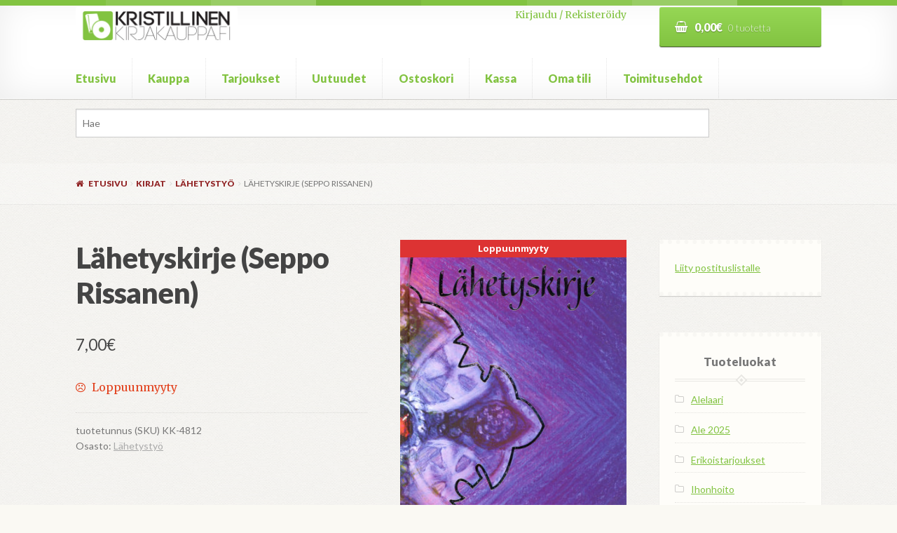

--- FILE ---
content_type: text/html; charset=UTF-8
request_url: https://www.kristillinenkirjakauppa.fi/tuote/lahetyskirje-seppo-rissanen/
body_size: 14110
content:
<!doctype html>
<html lang="fi">
<head>
<meta charset="UTF-8">
<meta name="viewport" content="width=device-width, initial-scale=1, maximum-scale=1.0, user-scalable=no">
<link rel="profile" href="http://gmpg.org/xfn/11">
<link rel="pingback" href="https://www.kristillinenkirjakauppa.fi/xmlrpc.php">

<title>Lähetyskirje (Seppo Rissanen) &#8211; kristillinenkirjakauppa.fi</title>
<link rel='dns-prefetch' href='//fonts.googleapis.com' />
<link rel='dns-prefetch' href='//code.jquery.com' />
<link rel='dns-prefetch' href='//s.w.org' />
<link rel="alternate" type="application/rss+xml" title="kristillinenkirjakauppa.fi &raquo; syöte" href="https://www.kristillinenkirjakauppa.fi/feed/" />
<link rel="alternate" type="application/rss+xml" title="kristillinenkirjakauppa.fi &raquo; kommenttien syöte" href="https://www.kristillinenkirjakauppa.fi/comments/feed/" />
		<script type="text/javascript">
			window._wpemojiSettings = {"baseUrl":"https:\/\/s.w.org\/images\/core\/emoji\/11\/72x72\/","ext":".png","svgUrl":"https:\/\/s.w.org\/images\/core\/emoji\/11\/svg\/","svgExt":".svg","source":{"concatemoji":"https:\/\/www.kristillinenkirjakauppa.fi\/wp-includes\/js\/wp-emoji-release.min.js?ver=4.9.22"}};
			!function(e,a,t){var n,r,o,i=a.createElement("canvas"),p=i.getContext&&i.getContext("2d");function s(e,t){var a=String.fromCharCode;p.clearRect(0,0,i.width,i.height),p.fillText(a.apply(this,e),0,0);e=i.toDataURL();return p.clearRect(0,0,i.width,i.height),p.fillText(a.apply(this,t),0,0),e===i.toDataURL()}function c(e){var t=a.createElement("script");t.src=e,t.defer=t.type="text/javascript",a.getElementsByTagName("head")[0].appendChild(t)}for(o=Array("flag","emoji"),t.supports={everything:!0,everythingExceptFlag:!0},r=0;r<o.length;r++)t.supports[o[r]]=function(e){if(!p||!p.fillText)return!1;switch(p.textBaseline="top",p.font="600 32px Arial",e){case"flag":return s([55356,56826,55356,56819],[55356,56826,8203,55356,56819])?!1:!s([55356,57332,56128,56423,56128,56418,56128,56421,56128,56430,56128,56423,56128,56447],[55356,57332,8203,56128,56423,8203,56128,56418,8203,56128,56421,8203,56128,56430,8203,56128,56423,8203,56128,56447]);case"emoji":return!s([55358,56760,9792,65039],[55358,56760,8203,9792,65039])}return!1}(o[r]),t.supports.everything=t.supports.everything&&t.supports[o[r]],"flag"!==o[r]&&(t.supports.everythingExceptFlag=t.supports.everythingExceptFlag&&t.supports[o[r]]);t.supports.everythingExceptFlag=t.supports.everythingExceptFlag&&!t.supports.flag,t.DOMReady=!1,t.readyCallback=function(){t.DOMReady=!0},t.supports.everything||(n=function(){t.readyCallback()},a.addEventListener?(a.addEventListener("DOMContentLoaded",n,!1),e.addEventListener("load",n,!1)):(e.attachEvent("onload",n),a.attachEvent("onreadystatechange",function(){"complete"===a.readyState&&t.readyCallback()})),(n=t.source||{}).concatemoji?c(n.concatemoji):n.wpemoji&&n.twemoji&&(c(n.twemoji),c(n.wpemoji)))}(window,document,window._wpemojiSettings);
		</script>
		<style type="text/css">
img.wp-smiley,
img.emoji {
	display: inline !important;
	border: none !important;
	box-shadow: none !important;
	height: 1em !important;
	width: 1em !important;
	margin: 0 .07em !important;
	vertical-align: -0.1em !important;
	background: none !important;
	padding: 0 !important;
}
</style>
<link rel='stylesheet' id='wc_product_finder-css'  href='https://www.kristillinenkirjakauppa.fi/wp-content/plugins/woocommerce-product-finder/assets/css/style.css?ver=4.9.22' type='text/css' media='all' />
<link rel='stylesheet' id='photoswipe-css'  href='//www.kristillinenkirjakauppa.fi/wp-content/plugins/woocommerce/assets/css/photoswipe/photoswipe.css?ver=3.0.7' type='text/css' media='all' />
<link rel='stylesheet' id='photoswipe-default-skin-css'  href='//www.kristillinenkirjakauppa.fi/wp-content/plugins/woocommerce/assets/css/photoswipe/default-skin/default-skin.css?ver=3.0.7' type='text/css' media='all' />
<link rel='stylesheet' id='brands-styles-css'  href='https://www.kristillinenkirjakauppa.fi/wp-content/plugins/woocommerce-brands/assets/css/style.css?ver=4.9.22' type='text/css' media='all' />
<link rel='stylesheet' id='wooslider-flexslider-css'  href='https://www.kristillinenkirjakauppa.fi/wp-content/plugins/wooslider/assets/css/flexslider.css?ver=2.0.1' type='text/css' media='all' />
<link rel='stylesheet' id='wooslider-common-css'  href='https://www.kristillinenkirjakauppa.fi/wp-content/plugins/wooslider/assets/css/style.css?ver=2.0.1' type='text/css' media='all' />
<link rel='stylesheet' id='dashicons-css'  href='https://www.kristillinenkirjakauppa.fi/wp-includes/css/dashicons.min.css?ver=4.9.22' type='text/css' media='all' />
<link rel='stylesheet' id='yith_wcbm_badge_style-css'  href='https://www.kristillinenkirjakauppa.fi/wp-content/plugins/yith-woocommerce-badge-management-premium/assets/css/frontend.css?ver=4.9.22' type='text/css' media='all' />
<style id='yith_wcbm_badge_style-inline-css' type='text/css'>
			.yith-wcbm-css-badge-15510{
				color: #050505;
				font-family: "Open Sans",sans-serif;
				position: absolute;
				background-color: transparent;
				overflow: auto;
				top: 0px;bottom: auto;left: 0px;right: 0px;opacity: 1;			}
			.yith-wcbm-css-badge-15510 div.yith-wcbm-css-s1{
				
			}

			.yith-wcbm-css-badge-15510 div.yith-wcbm-css-s2{
				
			}

			.yith-wcbm-css-badge-15510 div.yith-wcbm-css-text{
				padding: 6px 8px;
				background: #eeee22;
				font-size: 13px;
				font-weight: bold;
				line-height:13px;
			}
			

			.yith-wcbm-css-badge-24496{
				color: #FFFFFF;
				font-family: "Open Sans",sans-serif;
				position: absolute;
				background-color: transparent;
				overflow: auto;
				top: 0px;bottom: auto;left: 0px;right: 0px;opacity: 1;			}
			.yith-wcbm-css-badge-24496 div.yith-wcbm-css-s1{
				
			}

			.yith-wcbm-css-badge-24496 div.yith-wcbm-css-s2{
				
			}

			.yith-wcbm-css-badge-24496 div.yith-wcbm-css-text{
				padding: 6px 8px;
				background: #82c341;
				font-size: 13px;
				font-weight: bold;
				line-height:13px;
			}
			

			.yith-wcbm-css-badge-24495{
				color: #FFFFFF;
				font-family: "Open Sans",sans-serif;
				position: absolute;
				background-color: transparent;
				overflow: auto;
				top: 0px;bottom: auto;left: 0px;right: 0px;opacity: 1;			}
			.yith-wcbm-css-badge-24495 div.yith-wcbm-css-s1{
				
			}

			.yith-wcbm-css-badge-24495 div.yith-wcbm-css-s2{
				
			}

			.yith-wcbm-css-badge-24495 div.yith-wcbm-css-text{
				padding: 6px 8px;
				background: #dd3333;
				font-size: 13px;
				font-weight: bold;
				line-height:13px;
			}
			


</style>
<link rel='stylesheet' id='googleFontsOpenSans-css'  href='//fonts.googleapis.com/css?family=Open+Sans%3A400%2C600%2C700%2C800%2C300&#038;ver=4.9.22' type='text/css' media='all' />
<link rel='stylesheet' id='ywgc-frontend-css'  href='https://www.kristillinenkirjakauppa.fi/wp-content/plugins/yith-woocommerce-gift-cards-premium/assets/css/ywgc-frontend.css?ver=1.6.6' type='text/css' media='all' />
<link rel='stylesheet' id='jquery-ui-css-css'  href='//code.jquery.com/ui/1.11.4/themes/smoothness/jquery-ui.css?ver=4.9.22' type='text/css' media='all' />
<link rel='stylesheet' id='storefront-style-css'  href='https://www.kristillinenkirjakauppa.fi/wp-content/themes/storefront/style.css?ver=4.9.22' type='text/css' media='all' />
<style id='storefront-style-inline-css' type='text/css'>

			.main-navigation ul li a,
			.site-title a,
			ul.menu li a,
			.site-branding h1 a,
			.site-footer .storefront-handheld-footer-bar a:not(.button),
			button.menu-toggle,
			button.menu-toggle:hover {
				color: #82c341;
			}

			button.menu-toggle,
			button.menu-toggle:hover {
				border-color: #82c341;
			}

			.main-navigation ul li a:hover,
			.main-navigation ul li:hover > a,
			.site-title a:hover,
			a.cart-contents:hover,
			.site-header-cart .widget_shopping_cart a:hover,
			.site-header-cart:hover > li > a,
			.site-header ul.menu li.current-menu-item > a {
				color: #b4f573;
			}

			table th {
				background-color: #f0efeb;
			}

			table tbody td {
				background-color: #f5f4f0;
			}

			table tbody tr:nth-child(2n) td {
				background-color: #f3f2ee;
			}

			.site-header,
			.secondary-navigation ul ul,
			.main-navigation ul.menu > li.menu-item-has-children:after,
			.secondary-navigation ul.menu ul,
			.storefront-handheld-footer-bar,
			.storefront-handheld-footer-bar ul li > a,
			.storefront-handheld-footer-bar ul li.search .site-search,
			button.menu-toggle,
			button.menu-toggle:hover {
				background-color: #ffffff;
			}

			p.site-description,
			.site-header,
			.storefront-handheld-footer-bar {
				color: #444444;
			}

			.storefront-handheld-footer-bar ul li.cart .count,
			button.menu-toggle:after,
			button.menu-toggle:before,
			button.menu-toggle span:before {
				background-color: #82c341;
			}

			.storefront-handheld-footer-bar ul li.cart .count {
				color: #ffffff;
			}

			.storefront-handheld-footer-bar ul li.cart .count {
				border-color: #ffffff;
			}

			h1, h2, h3, h4, h5, h6 {
				color: #444444;
			}

			.widget h1 {
				border-bottom-color: #444444;
			}

			body,
			.secondary-navigation a,
			.onsale,
			.pagination .page-numbers li .page-numbers:not(.current), .woocommerce-pagination .page-numbers li .page-numbers:not(.current) {
				color: #777777;
			}

			.widget-area .widget a,
			.hentry .entry-header .posted-on a,
			.hentry .entry-header .byline a {
				color: #a9a9a9;
			}

			a  {
				color: #82c341;
			}

			a:focus,
			.button:focus,
			.button.alt:focus,
			.button.added_to_cart:focus,
			.button.wc-forward:focus,
			button:focus,
			input[type="button"]:focus,
			input[type="reset"]:focus,
			input[type="submit"]:focus {
				outline-color: #82c341;
			}

			button, input[type="button"], input[type="reset"], input[type="submit"], .button, .added_to_cart, .widget a.button, .site-header-cart .widget_shopping_cart a.button {
				background-color: #82c341;
				border-color: #82c341;
				color: #ffffff;
			}

			button:hover, input[type="button"]:hover, input[type="reset"]:hover, input[type="submit"]:hover, .button:hover, .added_to_cart:hover, .widget a.button:hover, .site-header-cart .widget_shopping_cart a.button:hover {
				background-color: #69aa28;
				border-color: #69aa28;
				color: #ffffff;
			}

			button.alt, input[type="button"].alt, input[type="reset"].alt, input[type="submit"].alt, .button.alt, .added_to_cart.alt, .widget-area .widget a.button.alt, .added_to_cart, .pagination .page-numbers li .page-numbers.current, .woocommerce-pagination .page-numbers li .page-numbers.current, .widget a.button.checkout {
				background-color: #922627;
				border-color: #922627;
				color: #ffffff;
			}

			button.alt:hover, input[type="button"].alt:hover, input[type="reset"].alt:hover, input[type="submit"].alt:hover, .button.alt:hover, .added_to_cart.alt:hover, .widget-area .widget a.button.alt:hover, .added_to_cart:hover, .widget a.button.checkout:hover {
				background-color: #790d0e;
				border-color: #790d0e;
				color: #ffffff;
			}

			#comments .comment-list .comment-content .comment-text {
				background-color: #f0efeb;
			}

			.site-footer {
				background-color: #85db32;
				color: #ffffff;
			}

			.site-footer a:not(.button) {
				color: #ffffff;
			}

			.site-footer h1, .site-footer h2, .site-footer h3, .site-footer h4, .site-footer h5, .site-footer h6 {
				color: #444444;
			}

			#order_review,
			#payment .payment_methods > li .payment_box {
				background-color: #F7F6F2;
			}

			#payment .payment_methods > li {
				background-color: #f2f1ed;
			}

			#payment .payment_methods > li:hover {
				background-color: #edece8;
			}

			@media screen and ( min-width: 768px ) {
				.secondary-navigation ul.menu a:hover {
					color: #5d5d5d;
				}

				.secondary-navigation ul.menu a {
					color: #444444;
				}

				.site-header-cart .widget_shopping_cart,
				.main-navigation ul.menu ul.sub-menu,
				.main-navigation ul.nav-menu ul.children {
					background-color: #f7f7f7;
				}
			}
</style>
<link rel='stylesheet' id='bookshop-fonts-css'  href='https://fonts.googleapis.com/css?family=Merriweather%3A400%2C400italic%2C700%7CLato%3A300%2C400%2C400italic%2C700%2C700italic%2C900&#038;subset=latin%2Clatin-ext' type='text/css' media='all' />
<link rel='stylesheet' id='storefront-icons-css'  href='https://www.kristillinenkirjakauppa.fi/wp-content/themes/storefront/assets/sass/base/icons.css?ver=2.2.3' type='text/css' media='all' />
<link rel='stylesheet' id='storefront-fonts-css'  href='https://fonts.googleapis.com/css?family=Source+Sans+Pro:400,300,300italic,400italic,600,700,900&#038;subset=latin%2Clatin-ext' type='text/css' media='all' />
<link rel='stylesheet' id='storefront-woocommerce-style-css'  href='https://www.kristillinenkirjakauppa.fi/wp-content/themes/storefront/assets/sass/woocommerce/woocommerce.css?ver=2.2.3' type='text/css' media='all' />
<style id='storefront-woocommerce-style-inline-css' type='text/css'>

			a.cart-contents,
			.site-header-cart .widget_shopping_cart a {
				color: #82c341;
			}

			table.cart td.product-remove,
			table.cart td.actions {
				border-top-color: #F7F6F2;
			}

			.woocommerce-tabs ul.tabs li.active a,
			ul.products li.product .price,
			.onsale,
			.widget_search form:before,
			.widget_product_search form:before {
				color: #777777;
			}

			.woocommerce-breadcrumb a,
			a.woocommerce-review-link,
			.product_meta a {
				color: #a9a9a9;
			}

			.onsale {
				border-color: #777777;
			}

			.star-rating span:before,
			.quantity .plus, .quantity .minus,
			p.stars a:hover:after,
			p.stars a:after,
			.star-rating span:before,
			#payment .payment_methods li input[type=radio]:first-child:checked+label:before {
				color: #82c341;
			}

			.widget_price_filter .ui-slider .ui-slider-range,
			.widget_price_filter .ui-slider .ui-slider-handle {
				background-color: #82c341;
			}

			.woocommerce-breadcrumb,
			#reviews .commentlist li .comment_container {
				background-color: #f0efeb;
			}

			.order_details {
				background-color: #f0efeb;
			}

			.order_details li {
				border-bottom: 1px dotted #dbdad6;
			}

			.order_details:before,
			.order_details:after {
				background: -webkit-linear-gradient(transparent 0,transparent 0),-webkit-linear-gradient(135deg,#f0efeb 33.33%,transparent 33.33%),-webkit-linear-gradient(45deg,#f0efeb 33.33%,transparent 33.33%)
			}

			@media screen and ( min-width: 768px ) {
				.site-header-cart .widget_shopping_cart,
				.site-header .product_list_widget li .quantity {
					color: #444444;
				}
			}
</style>
<link rel='stylesheet' id='storefront-child-style-css'  href='https://www.kristillinenkirjakauppa.fi/wp-content/themes/bookshop/style.css?ver=4.9.22' type='text/css' media='all' />
<style id='storefront-child-style-inline-css' type='text/css'>

				.secondary-navigation ul.menu li a,
				.woocommerce-breadcrumb a,
				ul.products li.product .price,
				.star-rating span:before {
					color: #922627;
				}

				.site-header-cart .widget_shopping_cart, .main-navigation ul.menu ul.sub-menu, .main-navigation ul.nav-menu ul.children {
					background-color: #ffffff;
				}

				.star-rating:before {
					color: #777777;
				}

				.single-product div.product .summary .price,
				#reviews .commentlist li .review-meta strong,
				.main-navigation ul li.smm-active .widget h3.widget-title {
					color: #444444;
				}

				ul.products li.product h3,
				ul.products li.product .button,
				ul.products li.product .added_to_cart,
				.widget-area .widget a:not(.button) {
					color: #82c341;
				}

				.main-navigation ul li .smm-mega-menu ul.products li.product a.button.add_to_cart_button,
				.main-navigation ul li .smm-mega-menu ul.products li.product a.added_to_cart,
				.main-navigation ul li .smm-mega-menu ul.products li.product a.button.add_to_cart_button:hover,
				.main-navigation ul li .smm-mega-menu ul.products li.product a.added_to_cart:hover,
				.main-navigation ul li .smm-mega-menu ul.products li.product a.button.product_type_grouped,
				.main-navigation ul li .smm-mega-menu ul.products li.product a.button.product_type_grouped:hover {
					color: #82c341 !important;
					background-color: transparent !important;
				}

				.widget-area .widget a:hover,
				.main-navigation ul li a:hover,
				.main-navigation ul li:hover > a,
				.site-title a:hover, a.cart-contents:hover,
				.site-header-cart .widget_shopping_cart a:hover,
				.site-header-cart:hover > li > a,
				ul.menu li.current-menu-item > a {
					color: #5a9b19;
				}

				ul.products li.product .format,
				ul.products li.product .author,
				ul.products li.product .button:before,
				mark {
					color: #777777;
				}

				.onsale {
					background-color: #82c341;
					color: #F7F6F2;
				}

				.onsale:before {
					border-right-color: #82c341;
				}

				.onsale:after {
					border-left-color: #82c341;
				}

				.secondary-navigation ul.menu li a:hover {
					color: #ba4e4f;
				}

				.site-header:before {
					background-color: #82c341;
				}

				.button,
				button:not(.pswp__button),
				input[type=button],
				input[type=reset],
				input[type=submit],
				.site-header-cart .cart-contents {
					background: #82c341; /* Old browsers */
					background: -moz-linear-gradient(top, #96d755 0%, #82c341 100%); /* FF3.6-15 */
					background: -webkit-linear-gradient(top, #96d755 0%,#82c341 100%); /* Chrome10-25,Safari5.1-6 */
					background: linear-gradient(to bottom, #96d755 0%,#82c341 100%); /* W3C, IE10+, FF16+, Chrome26+, Opera12+, Safari7+ */
					filter: progid:DXImageTransform.Microsoft.gradient( startColorstr="#96d755", endColorstr="#82c341",GradientType=0 ); /* IE6-9 */
					color: #ffffff
				}

				.button:hover,
				button:not(.pswp__button):hover,
				input[type=button]:hover,
				input[type=reset]:hover,
				input[type=submit]:hover,
				.site-header-cart .cart-contents:hover {
					background: #82c341; /* Old browsers */
					background: -moz-linear-gradient(top, #82c341 0%, #5fa01e 100%); /* FF3.6-15 */
					background: -webkit-linear-gradient(top, #82c341 0%,#5fa01e 100%); /* Chrome10-25,Safari5.1-6 */
					background: linear-gradient(to bottom, #82c341 0%,#5fa01e 100%); /* W3C, IE10+, FF16+, Chrome26+, Opera12+, Safari7+ */
					filter: progid:DXImageTransform.Microsoft.gradient( startColorstr="#82c341", endColorstr="#5fa01e",GradientType=0 ); /* IE6-9 */
				}

				.button.alt,
				button.alt,
				input[type=button].alt,
				input[type=reset].alt,
				input[type=submit].alt {
					background: #922627; /* Old browsers */
					background: -moz-linear-gradient(top, #a63a3b 0%, #922627 100%); /* FF3.6-15 */
					background: -webkit-linear-gradient(top, #a63a3b 0%,#922627 100%); /* Chrome10-25,Safari5.1-6 */
					background: linear-gradient(to bottom, #a63a3b 0%,#922627 100%); /* W3C, IE10+, FF16+, Chrome26+, Opera12+, Safari7+ */
					filter: progid:DXImageTransform.Microsoft.gradient( startColorstr="#a63a3b", endColorstr="#922627",GradientType=0 ); /* IE6-9 */
					color: #ffffff
				}

				.button.alt:hover,
				button.alt:hover,
				input[type=button].alt:hover,
				input[type=reset].alt:hover,
				input[type=submit].alt:hover {
					background: #922627; /* Old browsers */
					background: -moz-linear-gradient(top, #922627 0%, #6f0304 100%); /* FF3.6-15 */
					background: -webkit-linear-gradient(top, #922627 0%,#6f0304 100%); /* Chrome10-25,Safari5.1-6 */
					background: linear-gradient(to bottom, #922627 0%,#6f0304 100%); /* W3C, IE10+, FF16+, Chrome26+, Opera12+, Safari7+ */
					filter: progid:DXImageTransform.Microsoft.gradient( startColorstr="#922627", endColorstr="#6f0304",GradientType=0 ); /* IE6-9 */
				}

				.site-header-cart .cart-contents:hover,
				.site-header-cart:hover .cart-contents,
				ul.menu li.current-menu-item > a.cart-contents {
					color: #ffffff
				}

				ul.menu li.current-menu-item > a,
				table th,
				#payment .payment_methods li label {
					color: #444444;
				}

				.main-navigation ul.nav-menu > li:hover > a,
				ul.menu li.current-menu-item > a:not(.cart-contents),
				.main-navigation ul.menu ul,
				.site-header-cart .widget_shopping_cart,
				.smm-mega-menu {
					background: #ffffff;
				}

				.main-navigation ul li.smm-active li:hover a {
					color: #82c341 !important;
				}

				.widget-area .widget,
				table,
				.woocommerce-tabs ul.tabs,
				.storefront-sorting,
				#order_review_heading,
				#order_review {
					background: #fefdf9;
				}

				.widget-area .widget.widget_shopping_cart {
					background: #fffffc;
				}

				.widget-area .widget .widget-title, .widget-area .widget .widgettitle,
				.site-main .storefront-product-section .section-title {
					border-bottom-color: #e8e7e3;
				}

				.widget-area .widget .widget-title:after, .widget-area .widget .widgettitle:after {
					background-color: #e8e7e3;
					border: 2px solid #fefdf9;
					box-shadow: 0 0 0 2px #e8e7e3;
				}

				.site-main .storefront-product-section .section-title:after {
					background-color: #e8e7e3;
					border: 2px solid #F7F6F2;
					box-shadow: 0 0 0 2px #e8e7e3;
				}
</style>
<link rel='stylesheet' id='storefront-woocommerce-brands-style-css'  href='https://www.kristillinenkirjakauppa.fi/wp-content/themes/storefront/assets/sass/woocommerce/extensions/brands.css?ver=4.9.22' type='text/css' media='all' />
<link rel='stylesheet' id='storefront-woocommerce-bundles-style-css'  href='https://www.kristillinenkirjakauppa.fi/wp-content/themes/storefront/assets/sass/woocommerce/extensions/bundles.css?ver=4.9.22' type='text/css' media='all' />
<link rel='stylesheet' id='wc-bundle-style-css'  href='https://www.kristillinenkirjakauppa.fi/wp-content/plugins/woocommerce-product-bundles/assets/css/wc-pb-frontend.css?ver=5.2.1' type='text/css' media='all' />
<script type='text/javascript' src='https://www.kristillinenkirjakauppa.fi/wp-includes/js/jquery/jquery.js?ver=1.12.4'></script>
<script type='text/javascript' src='https://www.kristillinenkirjakauppa.fi/wp-includes/js/jquery/jquery-migrate.min.js?ver=1.4.1'></script>
<script type='text/javascript'>
/* <![CDATA[ */
var wc_product_finder_data = {"ajax_url":"https:\/\/www.kristillinenkirjakauppa.fi\/wp-admin\/admin-ajax.php"};
/* ]]> */
</script>
<script type='text/javascript' src='https://www.kristillinenkirjakauppa.fi/wp-content/plugins/woocommerce-product-finder/assets/js/scripts.min.js?ver=4.9.22'></script>
<script type='text/javascript' src='https://www.kristillinenkirjakauppa.fi/wp-content/plugins/woocommerce/assets/js/accounting/accounting.min.js?ver=0.4.2'></script>
<link rel='https://api.w.org/' href='https://www.kristillinenkirjakauppa.fi/wp-json/' />
<link rel="EditURI" type="application/rsd+xml" title="RSD" href="https://www.kristillinenkirjakauppa.fi/xmlrpc.php?rsd" />
<link rel="wlwmanifest" type="application/wlwmanifest+xml" href="https://www.kristillinenkirjakauppa.fi/wp-includes/wlwmanifest.xml" /> 
<meta name="generator" content="WordPress 4.9.22" />
<meta name="generator" content="WooCommerce 3.0.7" />
<link rel="canonical" href="https://www.kristillinenkirjakauppa.fi/tuote/lahetyskirje-seppo-rissanen/" />
<link rel='shortlink' href='https://www.kristillinenkirjakauppa.fi/?p=1198' />
<link rel="alternate" type="application/json+oembed" href="https://www.kristillinenkirjakauppa.fi/wp-json/oembed/1.0/embed?url=https%3A%2F%2Fwww.kristillinenkirjakauppa.fi%2Ftuote%2Flahetyskirje-seppo-rissanen%2F" />
<link rel="alternate" type="text/xml+oembed" href="https://www.kristillinenkirjakauppa.fi/wp-json/oembed/1.0/embed?url=https%3A%2F%2Fwww.kristillinenkirjakauppa.fi%2Ftuote%2Flahetyskirje-seppo-rissanen%2F&#038;format=xml" />
            <style type="text/css">
                .paytrail-provider-group {
                    background-color: #ebebeb !important;
                    color: #515151 !important;
                }
                .paytrail-provider-group.selected {
                    background-color: #33798d !important;
                    color: #ffffff !important;
                }
                .paytrail-provider-group.selected div {
                    color: #ffffff !important;
                }
                .paytrail-provider-group:hover {
                    background-color: #d0d0d0 !important;
                    color: #515151 !important;
                }
                .paytrail-provider-group.selected:hover {
                    background-color: #33798d !important;
                    color: #ffffff !important;
                }
                .woocommerce-checkout #payment .paytrail-woocommerce-payment-fields--list-item--input:checked+.paytrail-woocommerce-payment-fields--list-item--wrapper, .woocommerce-checkout #payment .paytrail-woocommerce-payment-fields--list-item:hover .paytrail-woocommerce-payment-fields--list-item--wrapper {                    
                    border: 2px solid #33798d !important;
                }
                .woocommerce-checkout #payment ul.payment_methods li.paytrail-woocommerce-payment-fields--list-item .paytrail-woocommerce-payment-fields--list-item--wrapper:hover {
                    border: 2px solid #5399ad !important;
                }
            </style>
        	<noscript><style>.woocommerce-product-gallery{ opacity: 1 !important; }</style></noscript>
	<style type="text/css" id="custom-background-css">
body.custom-background { background-color: ##F7F6F2; background-image: url("https://www.kristillinenkirjakauppa.fi/wp-content/themes/bookshop/assets/images/paper.png"); background-position: left top; background-size: auto; background-repeat: repeat; background-attachment: fixed; }
</style>
<link rel="icon" href="https://www.kristillinenkirjakauppa.fi/wp-content/uploads/2016/09/cropped-logo_icon-1-32x32.jpg" sizes="32x32" />
<link rel="icon" href="https://www.kristillinenkirjakauppa.fi/wp-content/uploads/2016/09/cropped-logo_icon-1-192x192.jpg" sizes="192x192" />
<link rel="apple-touch-icon-precomposed" href="https://www.kristillinenkirjakauppa.fi/wp-content/uploads/2016/09/cropped-logo_icon-1-180x180.jpg" />
<meta name="msapplication-TileImage" content="https://www.kristillinenkirjakauppa.fi/wp-content/uploads/2016/09/cropped-logo_icon-1-270x270.jpg" />
</head>

<body class="product-template-default single single-product postid-1198 custom-background wp-custom-logo woocommerce woocommerce-page yith-wcbm-theme-storefront right-sidebar woocommerce-active">
<div id="page" class="hfeed site">
	
	<header id="masthead" class="site-header" role="banner" style="">
		<div class="col-full">

					<a class="skip-link screen-reader-text" href="#site-navigation">Siirry navigointiin</a>
		<a class="skip-link screen-reader-text" href="#content">Siirry sisältöön</a>
				<div class="site-branding">
			<a href="https://www.kristillinenkirjakauppa.fi/" class="custom-logo-link" rel="home" itemprop="url"><img width="470" height="110" src="https://www.kristillinenkirjakauppa.fi/wp-content/uploads/2016/09/logo_vaaka.jpg" class="custom-logo" alt="kristillinenkirjakauppa.fi" itemprop="logo" srcset="https://www.kristillinenkirjakauppa.fi/wp-content/uploads/2016/09/logo_vaaka.jpg 470w, https://www.kristillinenkirjakauppa.fi/wp-content/uploads/2016/09/logo_vaaka-180x42.jpg 180w, https://www.kristillinenkirjakauppa.fi/wp-content/uploads/2016/09/logo_vaaka-320x75.jpg 320w, https://www.kristillinenkirjakauppa.fi/wp-content/uploads/2016/09/logo_vaaka-300x70.jpg 300w" sizes="(max-width: 470px) 100vw, 470px" /></a>		</div>
		<div class="site-search" style="text-align: right;"><a href="/my-account/">Kirjaudu / Rekister&ouml;idy</a></div>		<ul id="site-header-cart" class="site-header-cart menu">
			<li class="">
							<a class="cart-contents" href="https://www.kristillinenkirjakauppa.fi/cart/" title="Katso ostoskori">
				<span class="amount">0,00&euro;</span> <span class="count">0 tuotetta</span>
			</a>
					</li>
			<li>
				<div class="widget woocommerce widget_shopping_cart"><div class="widget_shopping_cart_content"></div></div>			</li>
		</ul>
		<div class="storefront-primary-navigation"><section class="bookshop-primary-navigation">		<nav id="site-navigation" class="main-navigation" role="navigation" aria-label="Ensisijainen navigointi">
		<button class="menu-toggle" aria-controls="site-navigation" aria-expanded="false"><span>Valikko</span></button>
			<div class="primary-navigation"><ul id="menu-paavalikko-myos-mobiili" class="menu"><li id="menu-item-18144" class="menu-item menu-item-type-post_type menu-item-object-page menu-item-home menu-item-18144"><a href="https://www.kristillinenkirjakauppa.fi/">Etusivu</a></li>
<li id="menu-item-18143" class="menu-item menu-item-type-post_type menu-item-object-page current_page_parent menu-item-18143"><a href="https://www.kristillinenkirjakauppa.fi/shop/">Kauppa</a></li>
<li id="menu-item-18137" class="menu-item menu-item-type-post_type menu-item-object-page menu-item-18137"><a href="https://www.kristillinenkirjakauppa.fi/tarjoukset/">Tarjoukset</a></li>
<li id="menu-item-18136" class="menu-item menu-item-type-post_type menu-item-object-page menu-item-18136"><a href="https://www.kristillinenkirjakauppa.fi/uutuudet/">Uutuudet</a></li>
<li id="menu-item-18142" class="menu-item menu-item-type-post_type menu-item-object-page menu-item-18142"><a href="https://www.kristillinenkirjakauppa.fi/cart/">Ostoskori</a></li>
<li id="menu-item-18141" class="menu-item menu-item-type-post_type menu-item-object-page menu-item-18141"><a href="https://www.kristillinenkirjakauppa.fi/checkout/">Kassa</a></li>
<li id="menu-item-18140" class="menu-item menu-item-type-post_type menu-item-object-page menu-item-18140"><a href="https://www.kristillinenkirjakauppa.fi/my-account/">Oma tili</a></li>
<li id="menu-item-18138" class="menu-item menu-item-type-post_type menu-item-object-page menu-item-18138"><a href="https://www.kristillinenkirjakauppa.fi/toimitusehdot/">Toimitusehdot</a></li>
</ul></div><div class="handheld-navigation"><ul id="menu-paavalikko-myos-mobiili-1" class="menu"><li class="menu-item menu-item-type-post_type menu-item-object-page menu-item-home menu-item-18144"><a href="https://www.kristillinenkirjakauppa.fi/">Etusivu</a></li>
<li class="menu-item menu-item-type-post_type menu-item-object-page current_page_parent menu-item-18143"><a href="https://www.kristillinenkirjakauppa.fi/shop/">Kauppa</a></li>
<li class="menu-item menu-item-type-post_type menu-item-object-page menu-item-18137"><a href="https://www.kristillinenkirjakauppa.fi/tarjoukset/">Tarjoukset</a></li>
<li class="menu-item menu-item-type-post_type menu-item-object-page menu-item-18136"><a href="https://www.kristillinenkirjakauppa.fi/uutuudet/">Uutuudet</a></li>
<li class="menu-item menu-item-type-post_type menu-item-object-page menu-item-18142"><a href="https://www.kristillinenkirjakauppa.fi/cart/">Ostoskori</a></li>
<li class="menu-item menu-item-type-post_type menu-item-object-page menu-item-18141"><a href="https://www.kristillinenkirjakauppa.fi/checkout/">Kassa</a></li>
<li class="menu-item menu-item-type-post_type menu-item-object-page menu-item-18140"><a href="https://www.kristillinenkirjakauppa.fi/my-account/">Oma tili</a></li>
<li class="menu-item menu-item-type-post_type menu-item-object-page menu-item-18138"><a href="https://www.kristillinenkirjakauppa.fi/toimitusehdot/">Toimitusehdot</a></li>
</ul></div>		</nav><!-- #site-navigation -->
		</section></div>
		</div>
	</header><!-- #masthead -->

			<div class="header-widget-region" role="complementary">
			<div class="col-full">
				<div id="woocommerce_product_search_widget-5" class="widget widget_woocommerce_product_search_widget"><div id="product-search-1958691323" class="product-search floating"><div class="product-search-form"><form id="product-search-form-1958691323" class="product-search-form" action="https://www.kristillinenkirjakauppa.fi/" method="get"><div><input id="product-search-field-1958691323" name="s" type="text" class="product-search-field" placeholder="Hae" autocomplete="off"/><input type="hidden" name="post_type" value="product"/><input type="hidden" name="tags" value="1"/><input type="hidden" name="ixwps" value="1"/><noscript><button type="submit">Hae</button></noscript></div></form></div><div id="product-search-results-1958691323" class="product-search-results"></div></div><script type="text/javascript">if ( typeof jQuery !== "undefined" ) {jQuery(document).ready(function(){jQuery("#product-search-field-1958691323").typeWatch( {
				callback: function (value) { ixwps.productSearch('product-search-field-1958691323', 'product-search-1958691323', 'product-search-1958691323 div.product-search-results', 'https://www.kristillinenkirjakauppa.fi/wp-admin/admin-ajax.php', value, {no_results:"",dynamic_focus:true}); },
				wait: 500,
				highlight: true,
				captureLength: 1
			} );ixwps.navigate("product-search-field-1958691323","product-search-results-1958691323");ixwps.dynamicFocus("product-search-1958691323","product-search-results-1958691323");ixwps.autoAdjust("product-search-field-1958691323","product-search-results-1958691323");});}</script></div>			</div>
		</div>
		
	<div id="content" class="site-content" tabindex="-1">
		<div class="col-full">

		<nav class="woocommerce-breadcrumb"><a href="https://www.kristillinenkirjakauppa.fi">Etusivu</a><span class="breadcrumb-separator"> / </span><a href="https://www.kristillinenkirjakauppa.fi/tuote-osasto/kirjat/">Kirjat</a><span class="breadcrumb-separator"> / </span><a href="https://www.kristillinenkirjakauppa.fi/tuote-osasto/kirjat/lahetystyo/">Lähetystyö</a><span class="breadcrumb-separator"> / </span>Lähetyskirje (Seppo Rissanen)</nav><div class="woocommerce"></div>
			<div id="primary" class="content-area">
			<main id="main" class="site-main" role="main">
		
		
			

<div id="product-1198" class="post-1198 product type-product status-publish has-post-thumbnail product_cat-lahetystyo first outofstock taxable shipping-taxable purchasable product-type-simple">

	<div class="woocommerce-product-gallery woocommerce-product-gallery--with-images woocommerce-product-gallery--columns-4 images" data-columns="4" style="opacity: 0; transition: opacity .25s ease-in-out;">
	<figure class="woocommerce-product-gallery__wrapper">
		<div data-thumb="https://www.kristillinenkirjakauppa.fi/wp-content/uploads/2016/08/4812-109x180.jpg" class="woocommerce-product-gallery__image"><a href="https://www.kristillinenkirjakauppa.fi/wp-content/uploads/2016/08/4812.jpg"><div class='container-image-and-badge'><img width="363" height="600" src="https://www.kristillinenkirjakauppa.fi/wp-content/uploads/2016/08/4812-363x600.jpg" class="attachment-shop_single size-shop_single wp-post-image" alt="Lähetyskirje" title="" data-src="https://www.kristillinenkirjakauppa.fi/wp-content/uploads/2016/08/4812.jpg" data-large_image="https://www.kristillinenkirjakauppa.fi/wp-content/uploads/2016/08/4812.jpg" data-large_image_width="800" data-large_image_height="1321" srcset="https://www.kristillinenkirjakauppa.fi/wp-content/uploads/2016/08/4812-363x600.jpg 363w, https://www.kristillinenkirjakauppa.fi/wp-content/uploads/2016/08/4812-109x180.jpg 109w, https://www.kristillinenkirjakauppa.fi/wp-content/uploads/2016/08/4812-194x320.jpg 194w, https://www.kristillinenkirjakauppa.fi/wp-content/uploads/2016/08/4812-768x1268.jpg 768w, https://www.kristillinenkirjakauppa.fi/wp-content/uploads/2016/08/4812-620x1024.jpg 620w, https://www.kristillinenkirjakauppa.fi/wp-content/uploads/2016/08/4812-300x495.jpg 300w, https://www.kristillinenkirjakauppa.fi/wp-content/uploads/2016/08/4812-182x300.jpg 182w, https://www.kristillinenkirjakauppa.fi/wp-content/uploads/2016/08/4812.jpg 800w" sizes="(max-width: 363px) 100vw, 363px" />        <div
            class="yith-wcbm-badge yith-wcbm-badge-css yith-wcbm-badge-24495 yith-wcbm-badge-css-1 yith-wcbm-css-badge-24495">
            <div class="yith-wcbm-css-s1"></div>
            <div class="yith-wcbm-css-s2"></div>
            <div class="yith-wcbm-css-text">Loppuunmyyty</div>
        </div>
        

</div><!--container-image-and-badge--></a></div>	</figure>
</div>

	<div class="summary entry-summary">

		<h1 class="product_title entry-title">Lähetyskirje (Seppo Rissanen)</h1><p class="price"><span class="woocommerce-Price-amount amount">7,00<span class="woocommerce-Price-currencySymbol">&euro;</span></span></p>
<p class="stock out-of-stock">Loppuunmyyty</p>
<div class="product_meta">

	
	
		<span class="sku_wrapper">tuotetunnus (SKU) <span class="sku">KK-4812</span></span>

	
	<span class="posted_in">Osasto: <a href="https://www.kristillinenkirjakauppa.fi/tuote-osasto/kirjat/lahetystyo/" rel="tag">Lähetystyö</a></span>
	
	
</div>


	</div><!-- .summary -->

	<div class="woocommerce-tabs wc-tabs-wrapper">

<p>Kirkon lähetystehtävä, kirkkojen välinen kumppanuus ja uskontojen kohtaaminen ovat Suomen Lähetysseuran johtajan, teologian tohtori Seppo Rissasen Lähetyskirjeen keskeisiä teemoja.
</p>
<p>Lähetystyö ei ole enää vain yksisuuntaista auttamista vaan monenvälistä, tasavertaista kumppanuutta. Suomessakin lähetystyö etsii uusia muotoja. Kirja on avoin kirje Suomen kirkon lähetystehtävästä maamme kristityille.
</p>
<p>&#8221;Kirjan nimi nousee siitä pitkästä perinteestä, että lähetystyöntekijät ovat kirjoittaneet seurakuntiin lähetyskirjeitä, jossa he ovat raportoineet kokemuksiaan lähettäjilleen. Toivon, että kirjan tektsit auttavat lukijaa paremmin ymmärtämään kristillisen lähetystyön tilaa ja haasteita globalisaation keskellä, joka monin tavoin vaikuttaa maailmanlaajan kirkon elämään ja toimintaan.&#8221; Seppo Rissanen</p>
<dl class="details clear">
<dt>Tekijä</dt>
<dd>Seppo Rissanen</dd>
<dt>ISBN</dt>
<dd>9516243266</dd>
<dt>ALV-prosentti</dt>
<dd>10,00 %</dd>
<dt>Julkaisuvuosi</dt>
<dd>2005</dd>
<dt>Sivumäärä</dt>
<dd>194</dd>
<dt>Sidonta</dt>
<dd>sidottu, kovakantinen</dd>
</dl>
</div>
	<section class="related products">

		<h2>Tutustu myös</h2>

		<ul class="products">

			
				<li class="post-1286 product type-product status-publish has-post-thumbnail product_cat-lahetystyo product_cat-ale-2025 product_cat-hengellinen-kasvu first instock sale taxable shipping-taxable purchasable product-type-simple">
	<a href="https://www.kristillinenkirjakauppa.fi/tuote/herra-kutsuu-sadhu-sundar-singh/" class="woocommerce-LoopProduct-link"><div class='container-image-and-badge'><img width="207" height="300" src="https://www.kristillinenkirjakauppa.fi/wp-content/uploads/2016/08/5022-207x300.jpg" class="attachment-shop_catalog size-shop_catalog wp-post-image" alt="Herra kutsuu" title="Herra kutsuu" srcset="https://www.kristillinenkirjakauppa.fi/wp-content/uploads/2016/08/5022-207x300.jpg 207w, https://www.kristillinenkirjakauppa.fi/wp-content/uploads/2016/08/5022-124x180.jpg 124w, https://www.kristillinenkirjakauppa.fi/wp-content/uploads/2016/08/5022-221x320.jpg 221w, https://www.kristillinenkirjakauppa.fi/wp-content/uploads/2016/08/5022-768x1113.jpg 768w, https://www.kristillinenkirjakauppa.fi/wp-content/uploads/2016/08/5022-707x1024.jpg 707w, https://www.kristillinenkirjakauppa.fi/wp-content/uploads/2016/08/5022-300x435.jpg 300w, https://www.kristillinenkirjakauppa.fi/wp-content/uploads/2016/08/5022-414x600.jpg 414w, https://www.kristillinenkirjakauppa.fi/wp-content/uploads/2016/08/5022.jpg 800w" sizes="(max-width: 207px) 100vw, 207px" />        <div
            class="yith-wcbm-badge yith-wcbm-badge-css yith-wcbm-badge-15510 yith-wcbm-badge-css-1 yith-wcbm-css-badge-15510">
            <div class="yith-wcbm-css-s1"></div>
            <div class="yith-wcbm-css-s2"></div>
            <div class="yith-wcbm-css-text">ALE !</div>
        </div>
        

</div><!--container-image-and-badge--><h2 class="woocommerce-loop-product__title">Herra kutsuu (Sadhu Sundar Singh)</h2>
	

	<span class="price"><del><span class="woocommerce-Price-amount amount">8,30<span class="woocommerce-Price-currencySymbol">&euro;</span></span></del> <ins><span class="woocommerce-Price-amount amount">4,00<span class="woocommerce-Price-currencySymbol">&euro;</span></span></ins></span>
</a><a rel="nofollow" href="/tuote/lahetyskirje-seppo-rissanen/?add-to-cart=1286" data-quantity="1" data-product_id="1286" data-product_sku="KK-5022" class="button product_type_simple add_to_cart_button ajax_add_to_cart">Lisää ostoskoriin</a></li>

			
				<li class="post-231 product type-product status-publish has-post-thumbnail product_cat-lahetystyo product_cat-elamakerrat-ja-historia  instock taxable shipping-taxable purchasable product-type-simple">
	<a href="https://www.kristillinenkirjakauppa.fi/tuote/elamanpolkuja-henkilokuvia-maailmalta-pirre-saario-toim/" class="woocommerce-LoopProduct-link"><img width="179" height="300" src="https://www.kristillinenkirjakauppa.fi/wp-content/uploads/2016/08/1085-179x300.jpg" class="attachment-shop_catalog size-shop_catalog wp-post-image" alt="Elämänpolkuja - Henkilökuvia maailmalta" title="Elämänpolkuja - Henkilökuvia maailmalta" srcset="https://www.kristillinenkirjakauppa.fi/wp-content/uploads/2016/08/1085-179x300.jpg 179w, https://www.kristillinenkirjakauppa.fi/wp-content/uploads/2016/08/1085-107x180.jpg 107w, https://www.kristillinenkirjakauppa.fi/wp-content/uploads/2016/08/1085-191x320.jpg 191w, https://www.kristillinenkirjakauppa.fi/wp-content/uploads/2016/08/1085-768x1286.jpg 768w, https://www.kristillinenkirjakauppa.fi/wp-content/uploads/2016/08/1085-611x1024.jpg 611w, https://www.kristillinenkirjakauppa.fi/wp-content/uploads/2016/08/1085-300x503.jpg 300w, https://www.kristillinenkirjakauppa.fi/wp-content/uploads/2016/08/1085-358x600.jpg 358w, https://www.kristillinenkirjakauppa.fi/wp-content/uploads/2016/08/1085.jpg 800w" sizes="(max-width: 179px) 100vw, 179px" /><h2 class="woocommerce-loop-product__title">Elämänpolkuja &#8211; Henkilökuvia maailmalta (Pirre Saario (toim.))</h2>
	<span class="price"><span class="woocommerce-Price-amount amount">10,40<span class="woocommerce-Price-currencySymbol">&euro;</span></span></span>
</a><a rel="nofollow" href="/tuote/lahetyskirje-seppo-rissanen/?add-to-cart=231" data-quantity="1" data-product_id="231" data-product_sku="KK-1085" class="button product_type_simple add_to_cart_button ajax_add_to_cart">Lisää ostoskoriin</a></li>

			
				<li class="post-277 product type-product status-publish has-post-thumbnail product_cat-lahetystyo product_cat-lahjakirjat product_cat-muut-uskonnot  instock taxable shipping-taxable purchasable product-type-simple">
	<a href="https://www.kristillinenkirjakauppa.fi/tuote/aarteita-afrikasta-ja-keisarien-kiinasta-liisa-helminen-lahja-lehtonen-shekutaamba-v-v-nambala-minna-torma-tuulikki-vilhunen/" class="woocommerce-LoopProduct-link"><img width="300" height="300" src="https://www.kristillinenkirjakauppa.fi/wp-content/uploads/2018/02/1427-300x300.jpg" class="attachment-shop_catalog size-shop_catalog wp-post-image" alt="Aarteita Afrikasta ja keisarien Kiinasta" title="Aarteita Afrikasta ja keisarien Kiinasta" srcset="https://www.kristillinenkirjakauppa.fi/wp-content/uploads/2018/02/1427-300x300.jpg 300w, https://www.kristillinenkirjakauppa.fi/wp-content/uploads/2018/02/1427-180x180.jpg 180w, https://www.kristillinenkirjakauppa.fi/wp-content/uploads/2018/02/1427-32x32.jpg 32w, https://www.kristillinenkirjakauppa.fi/wp-content/uploads/2018/02/1427.jpg 320w" sizes="(max-width: 300px) 100vw, 300px" /><h2 class="woocommerce-loop-product__title">Aarteita Afrikasta ja keisarien Kiinasta (Liisa Helminen, Lahja Lehtonen, Shekutaamba V.V. Nambala, Minna Törmä, Tuulikki Vilhunen)</h2>
	<span class="price"><span class="woocommerce-Price-amount amount">40,50<span class="woocommerce-Price-currencySymbol">&euro;</span></span></span>
</a><a rel="nofollow" href="/tuote/lahetyskirje-seppo-rissanen/?add-to-cart=277" data-quantity="1" data-product_id="277" data-product_sku="KK-1427" class="button product_type_simple add_to_cart_button ajax_add_to_cart">Lisää ostoskoriin</a></li>

			
				<li class="post-718 product type-product status-publish has-post-thumbnail product_cat-lahetystyo product_cat-elamakerrat-ja-historia last outofstock taxable shipping-taxable purchasable product-type-simple">
	<a href="https://www.kristillinenkirjakauppa.fi/tuote/volgan-ja-uralin-valilla-lahetystyota-suomalaisugrilaisten-kansojen-keskuudessa-juha-valiaho/" class="woocommerce-LoopProduct-link"><div class='container-image-and-badge'><img width="193" height="300" src="https://www.kristillinenkirjakauppa.fi/wp-content/uploads/2016/08/2392-193x300.jpg" class="attachment-shop_catalog size-shop_catalog wp-post-image" alt="Volgan ja Uralin välillä - Lähetystyötä suomalaisugrilaisten kansojen keskuudessa" title="Volgan ja Uralin välillä - Lähetystyötä suomalaisugrilaisten kansojen keskuudessa" srcset="https://www.kristillinenkirjakauppa.fi/wp-content/uploads/2016/08/2392-193x300.jpg 193w, https://www.kristillinenkirjakauppa.fi/wp-content/uploads/2016/08/2392-116x180.jpg 116w, https://www.kristillinenkirjakauppa.fi/wp-content/uploads/2016/08/2392-206x320.jpg 206w, https://www.kristillinenkirjakauppa.fi/wp-content/uploads/2016/08/2392-768x1191.jpg 768w, https://www.kristillinenkirjakauppa.fi/wp-content/uploads/2016/08/2392-660x1024.jpg 660w, https://www.kristillinenkirjakauppa.fi/wp-content/uploads/2016/08/2392-300x465.jpg 300w, https://www.kristillinenkirjakauppa.fi/wp-content/uploads/2016/08/2392-387x600.jpg 387w, https://www.kristillinenkirjakauppa.fi/wp-content/uploads/2016/08/2392.jpg 800w" sizes="(max-width: 193px) 100vw, 193px" />        <div
            class="yith-wcbm-badge yith-wcbm-badge-css yith-wcbm-badge-24495 yith-wcbm-badge-css-1 yith-wcbm-css-badge-24495">
            <div class="yith-wcbm-css-s1"></div>
            <div class="yith-wcbm-css-s2"></div>
            <div class="yith-wcbm-css-text">Loppuunmyyty</div>
        </div>
        

</div><!--container-image-and-badge--><h2 class="woocommerce-loop-product__title">Volgan ja Uralin välillä &#8211; Lähetystyötä suomalaisugrilaisten kansojen keskuudessa (Juha Väliaho)</h2>
	<span class="price"><span class="woocommerce-Price-amount amount">15,00<span class="woocommerce-Price-currencySymbol">&euro;</span></span></span>
</a><a rel="nofollow" href="https://www.kristillinenkirjakauppa.fi/tuote/volgan-ja-uralin-valilla-lahetystyota-suomalaisugrilaisten-kansojen-keskuudessa-juha-valiaho/" data-quantity="1" data-product_id="718" data-product_sku="KK-2392" class="button product_type_simple ajax_add_to_cart">Lue Lisää</a></li>

			
		</ul>

	</section>


</div><!-- #product-1198 -->


		
				</main><!-- #main -->
		</div><!-- #primary -->

		
<div id="secondary" class="widget-area" role="complementary">
	<div id="text-4" class="widget widget_text">			<div class="textwidget"><a href="https://palvelut.multiversum.fi/postitus/viikkotiedote/join" target="_liity">Liity postituslistalle</a></div>
		</div><div id="woocommerce_product_categories-3" class="widget woocommerce widget_product_categories"><span class="gamma widget-title">Tuoteluokat</span><ul class="product-categories"><li class="cat-item cat-item-9012"><a href="https://www.kristillinenkirjakauppa.fi/tuote-osasto/alelaari/">Alelaari</a></li>
<li class="cat-item cat-item-9020"><a href="https://www.kristillinenkirjakauppa.fi/tuote-osasto/ale-2025/">Ale 2025</a></li>
<li class="cat-item cat-item-115"><a href="https://www.kristillinenkirjakauppa.fi/tuote-osasto/erikoistarjoukset/">Erikoistarjoukset</a></li>
<li class="cat-item cat-item-9037"><a href="https://www.kristillinenkirjakauppa.fi/tuote-osasto/ihonhoito-p/">Ihonhoito</a></li>
<li class="cat-item cat-item-97"><a href="https://www.kristillinenkirjakauppa.fi/tuote-osasto/digiraamattu/">DigiRaamattu</a></li>
<li class="cat-item cat-item-98"><a href="https://www.kristillinenkirjakauppa.fi/tuote-osasto/raamatut/">Raamatut</a></li>
<li class="cat-item cat-item-148"><a href="https://www.kristillinenkirjakauppa.fi/tuote-osasto/en-gedi-tuotteet/">En Gedi -tuotteet</a></li>
<li class="cat-item cat-item-8978"><a href="https://www.kristillinenkirjakauppa.fi/tuote-osasto/lahjakortit/">Lahjakortit</a></li>
<li class="cat-item cat-item-99"><a href="https://www.kristillinenkirjakauppa.fi/tuote-osasto/virsikirjat/">Virsikirjat</a></li>
<li class="cat-item cat-item-100 cat-parent current-cat-parent"><a href="https://www.kristillinenkirjakauppa.fi/tuote-osasto/kirjat/">Kirjat</a><ul class='children'>
<li class="cat-item cat-item-160"><a href="https://www.kristillinenkirjakauppa.fi/tuote-osasto/kirjat/aikuisten-varityskirjat/">Aikuisten värityskirjat</a></li>
<li class="cat-item cat-item-134"><a href="https://www.kristillinenkirjakauppa.fi/tuote-osasto/kirjat/alfa-materiaali/">Alfa-materiaali</a></li>
<li class="cat-item cat-item-123"><a href="https://www.kristillinenkirjakauppa.fi/tuote-osasto/kirjat/elamantaito/">Elämäntaito</a></li>
<li class="cat-item cat-item-158"><a href="https://www.kristillinenkirjakauppa.fi/tuote-osasto/kirjat/englanninkieliset/">Englanninkieliset</a></li>
<li class="cat-item cat-item-125"><a href="https://www.kristillinenkirjakauppa.fi/tuote-osasto/kirjat/israel/">Israel</a></li>
<li class="cat-item cat-item-132"><a href="https://www.kristillinenkirjakauppa.fi/tuote-osasto/kirjat/katolinen/">Katolinen</a></li>
<li class="cat-item cat-item-120"><a href="https://www.kristillinenkirjakauppa.fi/tuote-osasto/kirjat/lapset/">Lapset</a></li>
<li class="cat-item cat-item-124 current-cat"><a href="https://www.kristillinenkirjakauppa.fi/tuote-osasto/kirjat/lahetystyo/">Lähetystyö</a></li>
<li class="cat-item cat-item-131"><a href="https://www.kristillinenkirjakauppa.fi/tuote-osasto/kirjat/ortodoksinen/">Ortodoksinen</a></li>
<li class="cat-item cat-item-119"><a href="https://www.kristillinenkirjakauppa.fi/tuote-osasto/kirjat/parisuhde/">Parisuhde</a></li>
<li class="cat-item cat-item-189"><a href="https://www.kristillinenkirjakauppa.fi/tuote-osasto/kirjat/teologia/">Teologia</a></li>
<li class="cat-item cat-item-193"><a href="https://www.kristillinenkirjakauppa.fi/tuote-osasto/kirjat/elamakerrat-ja-historia/">Elämäkerrat ja historia</a></li>
<li class="cat-item cat-item-194"><a href="https://www.kristillinenkirjakauppa.fi/tuote-osasto/kirjat/evankeliointi/">Evankeliointi</a></li>
<li class="cat-item cat-item-195"><a href="https://www.kristillinenkirjakauppa.fi/tuote-osasto/kirjat/hartaus-ja-rukous/">Hartaus ja rukous</a></li>
<li class="cat-item cat-item-196"><a href="https://www.kristillinenkirjakauppa.fi/tuote-osasto/kirjat/hengellinen-kasvu/">Hengellinen kasvu</a></li>
<li class="cat-item cat-item-197"><a href="https://www.kristillinenkirjakauppa.fi/tuote-osasto/kirjat/lahjakirjat/">Lahjakirjat</a></li>
<li class="cat-item cat-item-199"><a href="https://www.kristillinenkirjakauppa.fi/tuote-osasto/kirjat/laulukirjat-kirjat/">Laulukirjat</a></li>
<li class="cat-item cat-item-207"><a href="https://www.kristillinenkirjakauppa.fi/tuote-osasto/kirjat/lopun-aika/">Lopun aika</a></li>
<li class="cat-item cat-item-198"><a href="https://www.kristillinenkirjakauppa.fi/tuote-osasto/kirjat/nuoret/">Nuoret</a></li>
<li class="cat-item cat-item-200"><a href="https://www.kristillinenkirjakauppa.fi/tuote-osasto/kirjat/perhe-ja-kasvatus/">Perhe ja kasvatus</a></li>
<li class="cat-item cat-item-201"><a href="https://www.kristillinenkirjakauppa.fi/tuote-osasto/kirjat/raamatun-selitys/">Raamatun selitys</a></li>
<li class="cat-item cat-item-202"><a href="https://www.kristillinenkirjakauppa.fi/tuote-osasto/kirjat/romaanit/">Romaanit</a></li>
<li class="cat-item cat-item-203"><a href="https://www.kristillinenkirjakauppa.fi/tuote-osasto/kirjat/seurakuntatyo/">Seurakuntatyö</a></li>
</ul>
</li>
<li class="cat-item cat-item-101"><a href="https://www.kristillinenkirjakauppa.fi/tuote-osasto/musiikki/">Musiikki</a></li>
<li class="cat-item cat-item-102"><a href="https://www.kristillinenkirjakauppa.fi/tuote-osasto/dvd/">DVD</a></li>
<li class="cat-item cat-item-103"><a href="https://www.kristillinenkirjakauppa.fi/tuote-osasto/blu-ray/">Blu-ray</a></li>
<li class="cat-item cat-item-108"><a href="https://www.kristillinenkirjakauppa.fi/tuote-osasto/lahjat-ja-pientavarat/">Lahjat ja pientavarat</a></li>
<li class="cat-item cat-item-106"><a href="https://www.kristillinenkirjakauppa.fi/tuote-osasto/tekstiilit/">Tekstiilit</a></li>
<li class="cat-item cat-item-107"><a href="https://www.kristillinenkirjakauppa.fi/tuote-osasto/kortit-ja-adressit/">Kortit ja adressit</a></li>
<li class="cat-item cat-item-104"><a href="https://www.kristillinenkirjakauppa.fi/tuote-osasto/aanikirjat/">Äänikirjat</a></li>
<li class="cat-item cat-item-105"><a href="https://www.kristillinenkirjakauppa.fi/tuote-osasto/kalenterit/">Kalenterit</a></li>
<li class="cat-item cat-item-110"><a href="https://www.kristillinenkirjakauppa.fi/tuote-osasto/lehdet/">Lehdet</a></li>
<li class="cat-item cat-item-109"><a href="https://www.kristillinenkirjakauppa.fi/tuote-osasto/israel-aiheiset-tuotteet/">Israel-aiheiset tuotteet</a></li>
<li class="cat-item cat-item-112"><a href="https://www.kristillinenkirjakauppa.fi/tuote-osasto/pelit/">Pelit</a></li>
<li class="cat-item cat-item-111"><a href="https://www.kristillinenkirjakauppa.fi/tuote-osasto/tietokoneohjelmat/">Tietokoneohjelmat</a></li>
<li class="cat-item cat-item-113"><a href="https://www.kristillinenkirjakauppa.fi/tuote-osasto/teema/">Teema</a></li>
<li class="cat-item cat-item-9036"><a href="https://www.kristillinenkirjakauppa.fi/tuote-osasto/muut/">Muut</a></li>
</ul></div></div><!-- #secondary -->

	

		</div><!-- .col-full -->
	</div><!-- #content -->

	
	<footer id="colophon" class="site-footer" role="contentinfo">
		<div class="col-full">

							<div class="footer-widgets row-1 col-1 fix">
							<div class="block footer-widget-1">
								<div id="text-3" class="widget widget_text">			<div class="textwidget"><div style="float: left; color:black; width: 40%"><img src="https://www.kristillinenkirjakauppa.fi/wp-content/uploads/2016/09/mvlogo.png" alt="Multiversum Oy"/><br />
Multiversum Oy<br />
Ukkolantie 19<br />
80130  JOENSUU</p>
<p>Y-tunnus: 2395393-9</p>
<p>
<a href="http://www.multiversum.fi/tietosuojalauseke/" target="new2">Multiversum Oy:n tietosuojalauseke</a></p>
</div>
<div style="float: right; color:black; width: 40%; text-align: left">
<p><b>ASIAKASPALVELU:</b></p>
<p>Asiakaspalvelumme palvelee ensisijaisesti sähköpostitse <a href="mailto:toimisto@kristillinenkirjakauppa.fi">toimisto@kristillinenkirjakauppa.fi</a>. </p>
<p>Pyrimme vastaamaan puhelimeen tiistaisin, keskiviikkoisin ja torstaisin klo 12-14 välisenä aikana numerossa 044-777 7720. </p>
</div>
<div style="clear: both;"><!--div--></div>
</div>
		</div>							</div>
				</div><!-- .footer-widgets.row-1 -->		<div class="storefront-handheld-footer-bar">
			<ul class="columns-3">
									<li class="my-account">
						<a href="https://www.kristillinenkirjakauppa.fi/my-account/">Oma tili</a>					</li>
									<li class="search">
						<a href="">Haku</a>			<div class="site-search">
				<div class="widget woocommerce widget_product_search"><form role="search" method="get" class="woocommerce-product-search" action="https://www.kristillinenkirjakauppa.fi/">
	<label class="screen-reader-text" for="woocommerce-product-search-field-0">Etsi:</label>
	<input type="search" id="woocommerce-product-search-field-0" class="search-field" placeholder="Etsi tuotteita&hellip;" value="" name="s" />
	<input type="submit" value="Haku" />
	<input type="hidden" name="post_type" value="product" />
</form>
</div>			</div>
							</li>
									<li class="cart">
									<a class="footer-cart-contents" href="https://www.kristillinenkirjakauppa.fi/cart/" title="Katso ostoskori">
				<span class="count">0</span>
			</a>
							</li>
							</ul>
		</div>
		
		</div><!-- .col-full -->
	</footer><!-- #colophon -->

	
</div><!-- #page -->

<script type="application/ld+json">{"@graph":[{"@context":"https:\/\/schema.org\/","@type":"BreadcrumbList","itemListElement":[{"@type":"ListItem","position":"1","item":{"name":"Etusivu","@id":"https:\/\/www.kristillinenkirjakauppa.fi"}},{"@type":"ListItem","position":"2","item":{"name":"Kirjat","@id":"https:\/\/www.kristillinenkirjakauppa.fi\/tuote-osasto\/kirjat\/"}},{"@type":"ListItem","position":"3","item":{"name":"L\u00e4hetysty\u00f6","@id":"https:\/\/www.kristillinenkirjakauppa.fi\/tuote-osasto\/kirjat\/lahetystyo\/"}},{"@type":"ListItem","position":"4","item":{"name":"L\u00e4hetyskirje (Seppo Rissanen)"}}]},{"@context":"https:\/\/schema.org\/","@type":"Product","@id":"https:\/\/www.kristillinenkirjakauppa.fi\/tuote\/lahetyskirje-seppo-rissanen\/","url":"https:\/\/www.kristillinenkirjakauppa.fi\/tuote\/lahetyskirje-seppo-rissanen\/","name":"L\u00e4hetyskirje (Seppo Rissanen)","offers":[{"@type":"Offer","priceCurrency":"EUR","availability":"https:\/\/schema.org\/OutOfStock","sku":"KK-4812","image":"https:\/\/www.kristillinenkirjakauppa.fi\/wp-content\/uploads\/2016\/08\/4812.jpg","description":"Kirkon l\u00e4hetysteht\u00e4v\u00e4, kirkkojen v\u00e4linen kumppanuus ja uskontojen kohtaaminen ovat Suomen L\u00e4hetysseuran johtajan, teologian tohtori Seppo Rissasen L\u00e4hetyskirjeen keskeisi\u00e4 teemoja. L\u00e4hetysty\u00f6 ei ole en\u00e4\u00e4 vain yksisuuntaista auttamista vaan monenv\u00e4list\u00e4, tasavertaista kumppanuutta. Suomessakin l\u00e4hetysty\u00f6 etsii uusia muotoja. Kirja on avoin kirje Suomen kirkon l\u00e4hetysteht\u00e4v\u00e4st\u00e4 maamme kristityille. \"Kirjan nimi nousee siit\u00e4 pitk\u00e4st\u00e4 perinteest\u00e4, ett\u00e4 l\u00e4hetysty\u00f6ntekij\u00e4t ovat kirjoittaneet seurakuntiin l\u00e4hetyskirjeit\u00e4, jossa he ovat raportoineet kokemuksiaan l\u00e4hett\u00e4jilleen. Toivon, ett\u00e4 kirjan tektsit auttavat lukijaa paremmin ymm\u00e4rt\u00e4m\u00e4\u00e4n kristillisen l\u00e4hetysty\u00f6n tilaa ja haasteita globalisaation keskell\u00e4, joka monin tavoin vaikuttaa maailmanlaajan kirkon el\u00e4m\u00e4\u00e4n ja toimintaan.\" Seppo Rissanen Tekij\u00e4Seppo RissanenISBN9516243266ALV-prosentti10,00 %Julkaisuvuosi2005Sivum\u00e4\u00e4r\u00e4194Sidontasidottu, kovakantinen","seller":{"@type":"Organization","name":"kristillinenkirjakauppa.fi","url":"https:\/\/www.kristillinenkirjakauppa.fi"},"price":"6.36"}]}]}</script>
<!-- Root element of PhotoSwipe. Must have class pswp. -->
<div class="pswp" tabindex="-1" role="dialog" aria-hidden="true">

	<!-- Background of PhotoSwipe. It's a separate element as animating opacity is faster than rgba(). -->
	<div class="pswp__bg"></div>

	<!-- Slides wrapper with overflow:hidden. -->
	<div class="pswp__scroll-wrap">

		<!-- Container that holds slides.
		PhotoSwipe keeps only 3 of them in the DOM to save memory.
		Don't modify these 3 pswp__item elements, data is added later on. -->
		<div class="pswp__container">
			<div class="pswp__item"></div>
			<div class="pswp__item"></div>
			<div class="pswp__item"></div>
		</div>

		<!-- Default (PhotoSwipeUI_Default) interface on top of sliding area. Can be changed. -->
		<div class="pswp__ui pswp__ui--hidden">

			<div class="pswp__top-bar">

				<!--  Controls are self-explanatory. Order can be changed. -->

				<div class="pswp__counter"></div>

				<button class="pswp__button pswp__button--close" aria-label="Sulje (Esc)"></button>

				<button class="pswp__button pswp__button--share" aria-label="Jaa"></button>

				<button class="pswp__button pswp__button--fs" aria-label="Näytä/piilota kokoruutu"></button>

				<button class="pswp__button pswp__button--zoom" aria-label="Zoomaa sisään/ulos"></button>

				<!-- Preloader demo http://codepen.io/dimsemenov/pen/yyBWoR -->
				<!-- element will get class pswp__preloader--active when preloader is running -->
				<div class="pswp__preloader">
					<div class="pswp__preloader__icn">
						<div class="pswp__preloader__cut">
							<div class="pswp__preloader__donut"></div>
						</div>
					</div>
				</div>
			</div>

			<div class="pswp__share-modal pswp__share-modal--hidden pswp__single-tap">
				<div class="pswp__share-tooltip"></div>
			</div>

			<button class="pswp__button pswp__button--arrow--left" aria-label="Edellinen (nuoli vasemmalle)"></button>

			<button class="pswp__button pswp__button--arrow--right" aria-label="Seuraava (nuoli oikealle)"></button>

			<div class="pswp__caption">
				<div class="pswp__caption__center"></div>
			</div>

		</div>

	</div>

</div>
<link rel='stylesheet' id='product-search-css'  href='https://www.kristillinenkirjakauppa.fi/wp-content/plugins/woocommerce-product-search/css/product-search.css?ver=1.9.0' type='text/css' media='all' />
<script type='text/javascript'>
/* <![CDATA[ */
var wc_add_to_cart_params = {"ajax_url":"\/wp-admin\/admin-ajax.php","wc_ajax_url":"\/tuote\/lahetyskirje-seppo-rissanen\/?wc-ajax=%%endpoint%%","i18n_view_cart":"N\u00e4yt\u00e4 ostoskori","cart_url":"https:\/\/www.kristillinenkirjakauppa.fi\/cart\/","is_cart":"","cart_redirect_after_add":"no"};
/* ]]> */
</script>
<script type='text/javascript' src='//www.kristillinenkirjakauppa.fi/wp-content/plugins/woocommerce/assets/js/frontend/add-to-cart.min.js?ver=3.0.7'></script>
<script type='text/javascript' src='//www.kristillinenkirjakauppa.fi/wp-content/plugins/woocommerce/assets/js/flexslider/jquery.flexslider.min.js?ver=2.6.1'></script>
<script type='text/javascript' src='//www.kristillinenkirjakauppa.fi/wp-content/plugins/woocommerce/assets/js/photoswipe/photoswipe.min.js?ver=4.1.1'></script>
<script type='text/javascript' src='//www.kristillinenkirjakauppa.fi/wp-content/plugins/woocommerce/assets/js/photoswipe/photoswipe-ui-default.min.js?ver=4.1.1'></script>
<script type='text/javascript'>
/* <![CDATA[ */
var wc_single_product_params = {"i18n_required_rating_text":"Valitse arvostelu, ole hyv\u00e4.","review_rating_required":"yes","flexslider":{"rtl":false,"animation":"slide","smoothHeight":false,"directionNav":false,"controlNav":"thumbnails","slideshow":false,"animationSpeed":500,"animationLoop":false},"zoom_enabled":"","photoswipe_enabled":"1","flexslider_enabled":"1"};
/* ]]> */
</script>
<script type='text/javascript' src='//www.kristillinenkirjakauppa.fi/wp-content/plugins/woocommerce/assets/js/frontend/single-product.min.js?ver=3.0.7'></script>
<script type='text/javascript' src='//www.kristillinenkirjakauppa.fi/wp-content/plugins/woocommerce/assets/js/jquery-blockui/jquery.blockUI.min.js?ver=2.70'></script>
<script type='text/javascript' src='//www.kristillinenkirjakauppa.fi/wp-content/plugins/woocommerce/assets/js/js-cookie/js.cookie.min.js?ver=2.1.4'></script>
<script type='text/javascript'>
/* <![CDATA[ */
var woocommerce_params = {"ajax_url":"\/wp-admin\/admin-ajax.php","wc_ajax_url":"\/tuote\/lahetyskirje-seppo-rissanen\/?wc-ajax=%%endpoint%%"};
/* ]]> */
</script>
<script type='text/javascript' src='//www.kristillinenkirjakauppa.fi/wp-content/plugins/woocommerce/assets/js/frontend/woocommerce.min.js?ver=3.0.7'></script>
<script type='text/javascript'>
/* <![CDATA[ */
var wc_cart_fragments_params = {"ajax_url":"\/wp-admin\/admin-ajax.php","wc_ajax_url":"\/tuote\/lahetyskirje-seppo-rissanen\/?wc-ajax=%%endpoint%%","fragment_name":"wc_fragments"};
/* ]]> */
</script>
<script type='text/javascript' src='//www.kristillinenkirjakauppa.fi/wp-content/plugins/woocommerce/assets/js/frontend/cart-fragments.min.js?ver=3.0.7'></script>
<script type='text/javascript' src='https://www.kristillinenkirjakauppa.fi/wp-includes/js/jquery/ui/core.min.js?ver=1.11.4'></script>
<script type='text/javascript' src='https://www.kristillinenkirjakauppa.fi/wp-includes/js/jquery/ui/datepicker.min.js?ver=1.11.4'></script>
<script type='text/javascript'>
jQuery(document).ready(function(jQuery){jQuery.datepicker.setDefaults({"closeText":"Sulje","currentText":"T\u00e4n\u00e4\u00e4n","monthNames":["tammikuu","helmikuu","maaliskuu","huhtikuu","toukokuu","kes\u00e4kuu","hein\u00e4kuu","elokuu","syyskuu","lokakuu","marraskuu","joulukuu"],"monthNamesShort":["tammi","helmi","maalis","huhti","touko","kes\u00e4","hein\u00e4","elo","syys","loka","marras","joulu"],"nextText":"Seuraava","prevText":"Edellinen","dayNames":["sunnuntai","maanantai","tiistai","keskiviikko","torstai","perjantai","lauantai"],"dayNamesShort":["su","ma","ti","ke","to","pe","la"],"dayNamesMin":["su","ma","ti","ke","to","pe","la"],"dateFormat":"d.mm.yy","firstDay":1,"isRTL":false});});
</script>
<script type='text/javascript'>
/* <![CDATA[ */
var ywgc_data = {"loader":"https:\/\/www.kristillinenkirjakauppa.fi\/wp-content\/plugins\/yith-woocommerce-gift-cards-premium\/assets\/images\/loading.gif","ajax_url":"https:\/\/www.kristillinenkirjakauppa.fi\/wp-admin\/admin-ajax.php","currency":"\u20ac","custom_image_max_size":"1","invalid_image_extension":"File format is not valid, select a jpg, jpeg, png, gif or bmp file","invalid_image_size":"The size fo the uploaded file exceeds the maximum allowed ({YITH_YWGC()->custom_image_max_size} MB)","default_gift_card_image":"https:\/\/www.kristillinenkirjakauppa.fi\/wp-content\/uploads\/2016\/08\/4812.jpg","notify_custom_image_small":"<b>Attention<\/b>: the <b>suggested minimum<\/b> size of the image is 490x195","multiple_recipient":"Olet antanut useamman kuin yhden vastaanottajan, luodaan lahjakortti kaikille.","missing_scheduled_date":"Tarkista toimitusp\u00e4iv\u00e4m\u00e4\u00e4r\u00e4","wc_ajax_url":"\/tuote\/lahetyskirje-seppo-rissanen\/?wc-ajax=%%endpoint%%","gift_card_nonce":"cbc076b0e8","currency_format":"%v%s","mon_decimal_point":",","currency_format_num_decimals":"2","currency_format_symbol":"\u20ac","currency_format_decimal_sep":",","currency_format_thousand_sep":"","manual_amount_wrong_format":"K\u00e4yt\u00e4 ainoastaan numeroita. Desimaalieroitiin on ','. Esim. '123', 123,9, '123,99'.","email_bad_format":"Anna toimiva s\u00e4hk\u00f6postiosoite","mandatory_email":"1","notice_target":"div.ywgc-have-code","add_gift_text":"Lis\u00e4\u00e4 lahja"};
/* ]]> */
</script>
<script type='text/javascript' src='https://www.kristillinenkirjakauppa.fi/wp-content/plugins/yith-woocommerce-gift-cards-premium/assets/js/ywgc-frontend.min.js?ver=1.6.6'></script>
<script type='text/javascript' src='https://www.kristillinenkirjakauppa.fi/wp-content/themes/bookshop/assets/js/bookshop.min.js?ver=1.0.9'></script>
<script type='text/javascript' src='https://www.kristillinenkirjakauppa.fi/wp-content/themes/storefront/assets/js/navigation.min.js?ver=20120206'></script>
<script type='text/javascript' src='https://www.kristillinenkirjakauppa.fi/wp-content/themes/storefront/assets/js/skip-link-focus-fix.min.js?ver=20130115'></script>
<script type='text/javascript' src='https://www.kristillinenkirjakauppa.fi/wp-content/themes/storefront/assets/js/woocommerce/header-cart.min.js?ver=2.2.3'></script>
<script type='text/javascript' src='https://www.kristillinenkirjakauppa.fi/wp-includes/js/wp-embed.min.js?ver=4.9.22'></script>
<script type='text/javascript' src='https://www.kristillinenkirjakauppa.fi/wp-content/plugins/woocommerce-product-search/js/jquery.typewatch.js?ver=1.9.0'></script>
<script type='text/javascript' src='https://www.kristillinenkirjakauppa.fi/wp-content/plugins/woocommerce-product-search/js/product-search.js?ver=1.9.0'></script>
<script type='text/javascript' src='https://www.kristillinenkirjakauppa.fi/wp-content/plugins/wooslider/assets/js/jquery.mousewheel.min.js?ver=2.1.0-20121206'></script>
<script type='text/javascript' src='https://www.kristillinenkirjakauppa.fi/wp-content/plugins/wooslider/assets/js/jquery.flexslider.min.js?ver=2.4.0-20150227'></script>
<script type='text/javascript' src='https://www.kristillinenkirjakauppa.fi/wp-content/plugins/wooslider/assets/js/jquery.fitvids.js?ver=2.1.0-20121206'></script>

</body>
</html>
<!--
Performance optimized by Redis Object Cache. Learn more: https://wprediscache.com

Retrieved 5715 objects (12 MB) from Redis using PhpRedis (v4.2.0).
-->


--- FILE ---
content_type: application/javascript
request_url: https://www.kristillinenkirjakauppa.fi/wp-content/plugins/woocommerce/assets/js/accounting/accounting.min.js?ver=0.4.2
body_size: 1319
content:
/*!
 * accounting.js v0.4.2
 * Copyright 2014 Open Exchange Rates
 *
 * Freely distributable under the MIT license.
 * Portions of accounting.js are inspired or borrowed from underscore.js
 *
 * Full details and documentation:
 * http://openexchangerates.github.io/accounting.js/
 */
!function(a,b){function c(a){return!!(""===a||a&&a.charCodeAt&&a.substr)}function d(a){return l?l(a):"[object Array]"===m.call(a)}function e(a){return a&&"[object Object]"===m.call(a)}function f(a,b){var c;a=a||{},b=b||{};for(c in b)b.hasOwnProperty(c)&&null==a[c]&&(a[c]=b[c]);return a}function g(a,b,c){var d,e,f=[];if(!a)return f;if(k&&a.map===k)return a.map(b,c);for(d=0,e=a.length;d<e;d++)f[d]=b.call(c,a[d],d,a);return f}function h(a,b){return a=Math.round(Math.abs(a)),isNaN(a)?b:a}function i(a){var b=j.settings.currency.format;return"function"==typeof a&&(a=a()),c(a)&&a.match("%v")?{pos:a,neg:a.replace("-","").replace("%v","-%v"),zero:a}:a&&a.pos&&a.pos.match("%v")?a:c(b)?j.settings.currency.format={pos:b,neg:b.replace("%v","-%v"),zero:b}:b}var j={};j.version="0.4.1",j.settings={currency:{symbol:"$",format:"%s%v",decimal:".",thousand:",",precision:2,grouping:3},number:{precision:0,grouping:3,thousand:",",decimal:"."}};var k=Array.prototype.map,l=Array.isArray,m=Object.prototype.toString,n=j.unformat=j.parse=function(a,b){if(d(a))return g(a,function(a){return n(a,b)});if(a=a||0,"number"==typeof a)return a;b=b||j.settings.number.decimal;var c=new RegExp("[^0-9-"+b+"]",["g"]),e=parseFloat((""+a).replace(/\((.*)\)/,"-$1").replace(c,"").replace(b,"."));return isNaN(e)?0:e},o=j.toFixed=function(a,b){b=h(b,j.settings.number.precision);var c=Math.pow(10,b);return(Math.round(j.unformat(a)*c)/c).toFixed(b)},p=j.formatNumber=j.format=function(a,b,c,i){if(d(a))return g(a,function(a){return p(a,b,c,i)});a=n(a);var k=f(e(b)?b:{precision:b,thousand:c,decimal:i},j.settings.number),l=h(k.precision),m=a<0?"-":"",q=parseInt(o(Math.abs(a||0),l),10)+"",r=q.length>3?q.length%3:0;return m+(r?q.substr(0,r)+k.thousand:"")+q.substr(r).replace(/(\d{3})(?=\d)/g,"$1"+k.thousand)+(l?k.decimal+o(Math.abs(a),l).split(".")[1]:"")},q=j.formatMoney=function(a,b,c,k,l,m){if(d(a))return g(a,function(a){return q(a,b,c,k,l,m)});a=n(a);var o=f(e(b)?b:{symbol:b,precision:c,thousand:k,decimal:l,format:m},j.settings.currency),r=i(o.format),s=a>0?r.pos:a<0?r.neg:r.zero;return s.replace("%s",o.symbol).replace("%v",p(Math.abs(a),h(o.precision),o.thousand,o.decimal))};j.formatColumn=function(a,b,k,l,m,o){if(!a)return[];var q=f(e(b)?b:{symbol:b,precision:k,thousand:l,decimal:m,format:o},j.settings.currency),r=i(q.format),s=r.pos.indexOf("%s")<r.pos.indexOf("%v"),t=0,u=g(a,function(a,b){if(d(a))return j.formatColumn(a,q);a=n(a);var c=a>0?r.pos:a<0?r.neg:r.zero,e=c.replace("%s",q.symbol).replace("%v",p(Math.abs(a),h(q.precision),q.thousand,q.decimal));return e.length>t&&(t=e.length),e});return g(u,function(a,b){return c(a)&&a.length<t?s?a.replace(q.symbol,q.symbol+new Array(t-a.length+1).join(" ")):new Array(t-a.length+1).join(" ")+a:a})},"undefined"!=typeof exports?("undefined"!=typeof module&&module.exports&&(exports=module.exports=j),exports.accounting=j):"function"==typeof define&&define.amd?define([],function(){return j}):(j.noConflict=function(c){return function(){return a.accounting=c,j.noConflict=b,j}}(a.accounting),a.accounting=j)}(this);